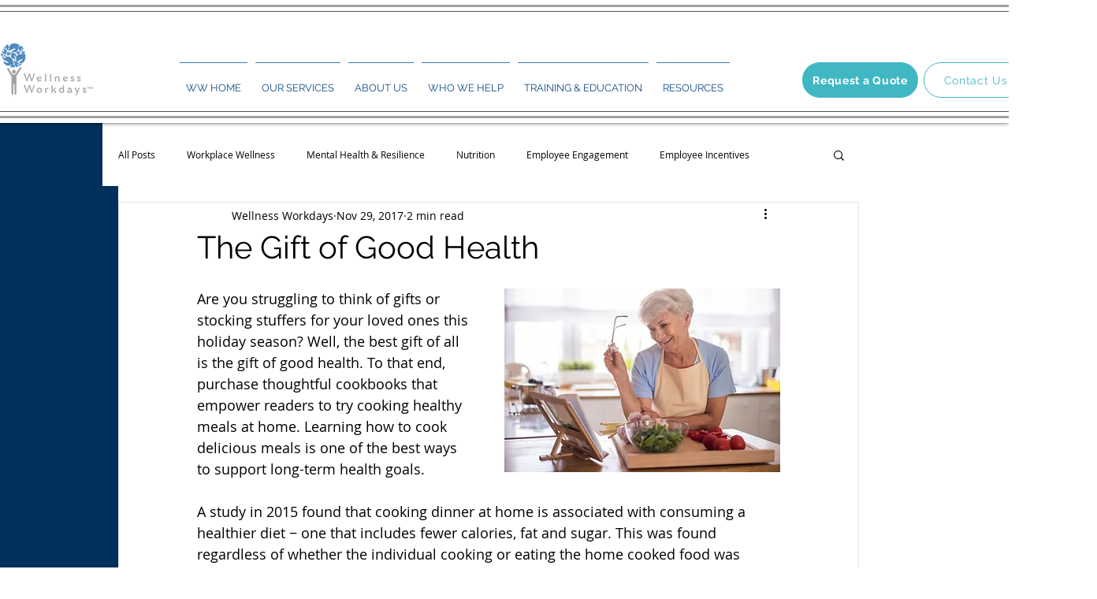

--- FILE ---
content_type: application/javascript
request_url: https://koi-3qnnaqftba.marketingautomation.services/koi?rf=&hn=www.wellnessworkdays.com&lg=en-US%40posix&sr=1280x720&cd=24&vr=2.4.1&se=1769288163113&ac=KOI-4BFM23V5FS&ts=1769288163&pt=NaN&pl=NaN&loc=https%3A%2F%2Fwww.wellnessworkdays.com%2Fpost%2F2017%2F11%2F28%2Fthe-gift-of-good-health&tp=page&ti=The%20Gift%20of%20Good%20Health
body_size: -72
content:
window._ss.handleResponse({"isChatbotCapable":true,"trackingID":"202601|697531e3fe6cec057f1198ff","type":"page"});
